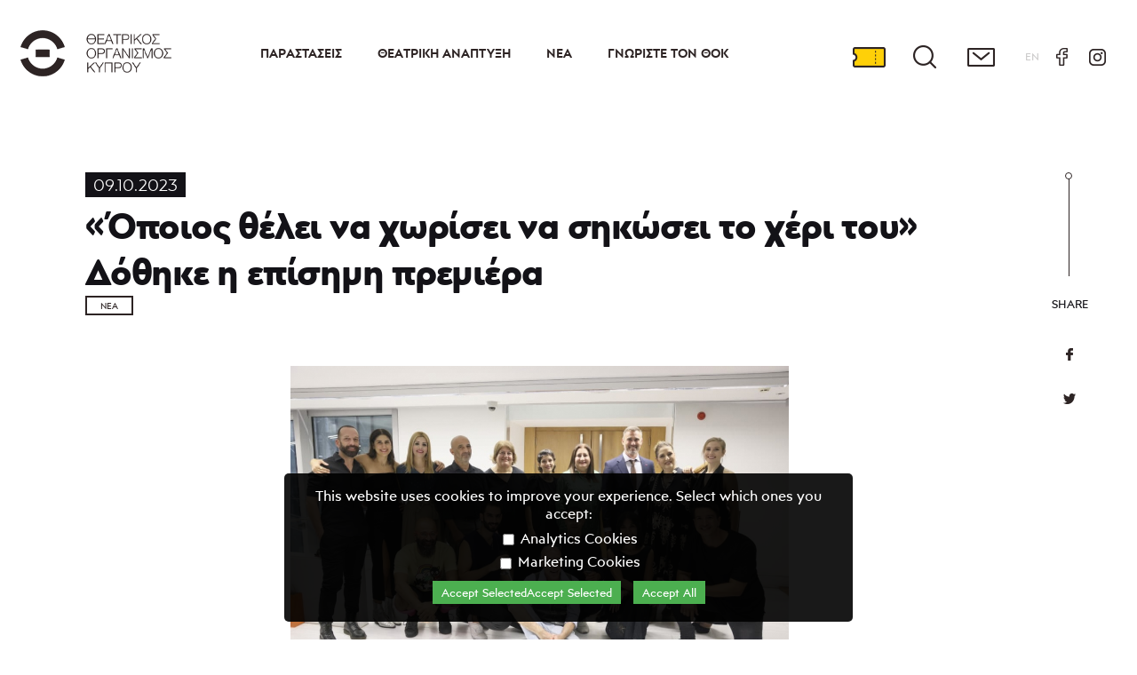

--- FILE ---
content_type: text/html; charset=UTF-8
request_url: https://thoc.gravitycontrol.gr/el/news/?nid=38147
body_size: 52171
content:
<!DOCTYPE html>
<!--['if' IEMobile 7]><html class="no-js iem7"><!['endif']-->
<!--['if' (gt IEMobile 7)|!(IEMobile)]><!--><html class="no-js" lang="en"><!--<!['endif']-->
<!--['if' lt IE 7]><html class="no-js lt-ie9 lt-ie8 lt-ie7" lang="en"> <!['endif']-->
<!--['if' (IE 7)&!(IEMobile)]><html class="no-js lt-ie9 lt-ie8" lang="en"><!['endif']-->
<!--['if' (IE 8)&!(IEMobile)]><html class="no-js lt-ie9" lang="en"><!['endif']-->
<!--['if' gt IE 8]><!--> <html class="no-js" lang="en"><!--<!['endif']-->
<head>

<link rel="preconnect" href="https://fonts.gstatic.com">
<link href="https://fonts.googleapis.com/css2?family=Manrope:wght@200;300;400;500;600;700;800&display=swap" rel="stylesheet">
<link rel="shortcut icon" href="/favicon-16x16.png">
<meta charset="utf-8">
<meta http-equiv="X-UA-Compatible" content="IE=edge,chrome=1">
<title>«Όποιος θέλει να χωρίσει να σηκώσει το χέρι του» Δόθηκε η επίσημη πρεμιέρα - Θεατρικός Οργανισμός Κύπρου</title>
<meta http-equiv="cleartype" content="on">
<meta name="HandheldFriendly" content="True">

<meta name="MobileOptimized" content="320">
<meta name="description" content="">
<meta property="fb:app_id" content="">
<meta property="og:title" content="«Όποιος θέλει να χωρίσει να σηκώσει το χέρι του» Δόθηκε η επίσημη πρεμιέρα">
<meta property="og:description" content="">
	<link rel="canonical" href="https://thoc.gravitycontrol.gr/el/news/?nid=38147">
	<meta property="og:url" content="https://thoc.gravitycontrol.gr/el/news/?nid=38147">
<meta property='og:image' content='/pictures/b/b_40290_anamnistiki_fotocrafia©antonis_antonioi_2430_(medium).jpg'><meta property='og:image' content='https:/pictures/b/b_40293_anticoni_papafilippoi_ciorcos_kapoitzidis_iro_athiainiti©antonis_antonioi_2412_(medium).jpg'><meta property='og:image' content='https:/pictures/b/b_40292_maria_panaciotoi_makis_kerainos_anticoni_papafilippoi©antonis_antonioi_2382_(medium).jpg'><meta property='og:image' content='https:/pictures/b/b_40298_hristina_milona_parparinoi_ciorcos_kapoitzidis_elena_mecalemoi_triantafillidi_florentia_sabba©antonis_antonioi_2398_(medium).jpg'><meta property='og:image' content='https:/pictures/b/b_40294_ciannis_paraskeiopoilos_ciorcos_kapoitzidis_sabbas_kiriakidis©antonis_antonioi_2405_(medium).jpg'><meta property='og:image' content='https:/pictures/b/b_40297_ntina_pecka_ciorcos_kapoitzidis_dimitris_dimitrioi©antonis_antonioi_2442_(medium).jpg'><meta property='og:image' content='https:/pictures/b/b_40291_aimilia_kenebezoi_dimitris_dimitrioi_eirini_piki©antonis_antonioi_2468_(medium).jpg'><meta property='og:image' content='https:/pictures/b/b_40296_marina_sabba_hristos_hristofias©antonis_antonioi_2323_(medium).jpg'><meta property='og:image' content='https:/pictures/b/b_40299_ipoklisi©antonis_antonioi_2333_(medium).jpg'><meta property='og:image' content='https:/pictures/b/b_40295_ipoklisi©antonis_antonioi_2368_(medium).jpg'><meta name="viewport" content="width=device-width,initial-scale=1.0,minimum-scale=1.0">
	<link rel="stylesheet" href="/css/newmain.css?rand=958741" media="aural,braille,handheld,projection,screen,tty,tv" type="text/css">
	<!-- <link rel="stylesheet" href="/engine/main_min_99730.css" media="print,aural,braille,handheld,projection,screen,tty,tv" type="text/css"> -->
		<script src="https://cdnjs.cloudflare.com/ajax/libs/modernizr/2.8.3/modernizr.min.js" integrity="sha512-3n19xznO0ubPpSwYCRRBgHh63DrV+bdZfHK52b1esvId4GsfwStQNPJFjeQos2h3JwCmZl0/LgLxSKMAI55hgw==" crossorigin="anonymous"></script>
	<script src="https://cdnjs.cloudflare.com/ajax/libs/jquery/3.6.0/jquery.min.js" integrity="sha512-894YE6QWD5I59HgZOGReFYm4dnWc1Qt5NtvYSaNcOP+u1T9qYdvdihz0PPSiiqn/+/3e7Jo4EaG7TubfWGUrMQ==" crossorigin="anonymous"></script>
	<script src="/js/slick.min.js"></script>
	<script src="https://cdnjs.cloudflare.com/ajax/libs/moment.js/2.29.1/moment.min.js" integrity="sha512-qTXRIMyZIFb8iQcfjXWCO8+M5Tbc38Qi5WzdPOYZHIlZpzBHG3L3by84BBBOiRGiEb7KKtAOAs5qYdUiZiQNNQ==" crossorigin="anonymous"></script>
	<script src="https://cdnjs.cloudflare.com/ajax/libs/moment.js/2.29.1/moment-with-locales.min.js" integrity="sha512-LGXaggshOkD/at6PFNcp2V2unf9LzFq6LE+sChH7ceMTDP0g2kn6Vxwgg7wkPP7AAtX+lmPqPdxB47A0Nz0cMQ==" crossorigin="anonymous"></script>
<!--
	<script type="text/javascript" src="https://cdnjs.cloudflare.com/ajax/libs/moment.js/2.24.0/moment.min.js"></script>
	<script type="text/javascript" src="https://cdnjs.cloudflare.com/ajax/libs/moment-timezone/0.5.28/moment-timezone-with-data-2012-2022.min.js"></script>
-->

<!-- 	<script type='text/javascript' src="/js/modernizr-2.5.3-min.js"></script>
	<script type='text/javascript' src="/js/jquery-1.11.3.min.js"></script>
	<script type="text/javascript" src="/js/slick/slick.min.js"></script> -->
	<script type='text/javascript' src="/engine/jajaxclient_min_99730.js"></script>
	<script>var nowDomain='thoc.gravitycontrol.gr';var eventTypesDir={0:'',2:'events',3:'other'};var recaptchakey='';var nowDateTime=new Date();var nowDate=new Date(2026,01,29,0,0,0);
var gdpr=1;
var path='/';
var lang='el';

var calYear=parseInt(2026);
var calMonth=parseInt(0);
var calDay=parseInt(29);
var eventssel='';
var relatedAricles={"articles":[{"articleid":4727,"articletype":4}],"4":{"4727":{"id":4727,"safename":"ifyouwantobreakupraiseyourhand","date":"\u0391\u03c0\u03cc 6.10.2023 \u03ad\u03c9\u03c2 30.12.2023","title":"\u039f\u03a0\u039f\u0399\u039f\u03a3 \u0398\u0395\u039b\u0395\u0399 \u039d\u0391 \u03a7\u03a9\u03a1\u0399\u03a3\u0395\u0399 \u039d\u0391 \u03a3\u0397\u039a\u03a9\u03a3\u0395\u0399 \u03a4\u039f \u03a7\u0395\u03a1\u0399 \u03a4\u039f\u03a5","subtitle":"","writer_of":"\u0393\u03b9\u03ce\u03c1\u03b3\u03bf\u03c5 \u039a\u03b1\u03c0\u03bf\u03c5\u03c4\u03b6\u03af\u03b4\u03b7","hallid":"37","sceneid":"14","teamid":"19","url":"\/el\/events\/ifyouwantobreakupraiseyourhand"}}};
			$(function(){
				$(".mediagallery").slick({
					lazyLoad: "ondemand",
					dots: false,
					infinite: false,
					speed: 300,
					arrows: true,
					slidesToShow: 4,
					slidesToScroll: 1,
					responsive: [
						{
						  breakpoint: 1000,
						  settings: {
						    slidesToShow: 3
							}
						}
						,{
						  breakpoint: 690,
						  settings: {
						    slidesToShow: 2
							}
						}
					]
				});
			});
			$(function(){
				$(".newslist").slick({
					dots: true,
					infinite: false,
					speed: 300,
					slidesToShow: 3,
					slidesToScroll: 1,
					appendDots: $(".slide-r-dots"),
			      	prevArrow: $(".slide-r-prev"),
			      	nextArrow: $(".slide-r-next"),
					responsive: [
						{
						  breakpoint: 1200,
						  settings: {
						    slidesToShow: 2
							}
						}
						,{
						  breakpoint: 750,
						  settings: {
						    slidesToShow: 1
							}
						}
					]
				});
			});var home=0;</script>
	<!-- <script type='text/javascript' src='/engine/main_min_99730.js'></script> -->
	<script type='text/javascript' src='/js/main.js?rand=384811'></script>
	

<script type='text/javascript' src='/engine/v99730.js'></script></head>
<body lang='el' class='   el  '>
<input type='checkbox' name='mobilemenu' value='1' id='mobilemenu' class='mobilemenu'>
<div class='headerwrap' id='headerwrap'>
	<div class='header'>
		<h1 class='logo'>
			<a href='/'>
				<img src='/images/header_logo_desk_el.png' alt='Cyprus Theatre Organisation' title='Cyprus Theatre Organisation'>
			</a>
		</h1>
		<div class='menu'>
			<ul class='mainmenu'>
				<li data-id='2' class='option licc6 hassub main  '><a href='https://www.thoc.org.cy/el/events/now' class='mainlink '>Παραστάσεις</a><input type='checkbox' class='submenu' id='ml2'><label for='ml2'></label><ul><li class='  '><a href='/el/events/now' class=' '>Ρεπερτόριο 2025-2026</a></li><li class='  '><a href='/el/events/guests' class=' '>Φιλοξενίες Παραστάσεων</a></li><li class='hassub  '><a href='/el/events/parallelevents' class=' '>Παράλληλες Δράσεις</a><input type='checkbox' class='submenu' id='ml-2501'><label for='ml-2501'></label><ul><li class='hassub  '><a href='/el/events/parallelevents/youthdesertisland' class=' '>Νέ@ σε έρημο νησί | Δράσεις 2023-2024</a><input type='checkbox' class='submenu' id='ml-2512'><label for='ml-2512'></label><ul><li class='  '><a href='/el/events/parallelevents/youthdesertisland/workshops' class=' '>Εργαστήρια</a></li><li class='  '><a href='/el/events/parallelevents/youthdesertisland/Filmscreenings' class=' '>Κινηματογραφικές προβολές</a></li><li class='  '><a href='/el/events/parallelevents/youthdesertisland/talksaudience' class=' '>Συζητήσεις με το κοινό</a></li></ul></li><li class='hassub  '><a href='/el/events/parallelevents/desertisland' class=' '>Νέ@ σε έρημο νησί | Δράσεις 2022-2023 </a><input type='checkbox' class='submenu' id='ml-2504'><label for='ml-2504'></label><ul><li class='  '><a href='/el/events/parallelevents/desertisland/workshopsforteens' class=' '>Εργαστήρια για εφήβους</a></li><li class='  '><a href='/el/events/parallelevents/desertisland/filmscreenings' class=' '>Κινηματογραφικές προβολές</a></li><li class='  '><a href='/el/events/parallelevents/desertisland/2507' class=' '>Φιλοξενίες</a></li></ul></li><li class='  '><a href='/el/events/parallelevents/aposkeves' class=' '>«Αποσκευές»</a></li></ul></li><li class='hassub  thisweek'><a href='/el/events/thisweek' class=' '>Εισιτήρια</a><input type='checkbox' class='submenu' id='ml-17'><label for='ml-17'></label><ul><li class='  '><a href='/el/events/thisweek/36' class=' '>Πρακτικές Πληροφορίες</a></li><li class='  '><a href='/el/events/thisweek/subscriptions' class=' '>Συνδρομές</a></li></ul></li><li class='  '><a href='/el/events/archive' class=' '>Aρχείο Παραστάσεων</a></li><li class='hassub  '><a href='/el/events/eventsarchive' class=' '>Αρχείο Παράλληλων Δράσεων</a><input type='checkbox' class='submenu' id='ml-14'><label for='ml-14'></label><ul><li class='hassub  '><a href='/el/events/eventsarchive/desertisland' class=' '>Νέ@ σε έρημο νησί | Δράσεις 2021-2022</a><input type='checkbox' class='submenu' id='ml-2475'><label for='ml-2475'></label><ul><li class='  '><a href='/el/events/eventsarchive/desertisland/2477' class=' '>Εργαστήρια για Εφήβους</a></li><li class='  '><a href='/el/events/eventsarchive/desertisland/lonelyislandguests' class=' '>Φιλοξενίες</a></li><li class='  '><a href='/el/events/eventsarchive/desertisland/2478' class=' '>Κινηματογραφικές προβολές</a></li><li class='  '><a href='/el/events/eventsarchive/desertisland/2480' class=' '>Συζητήσεις με το κοινό</a></li></ul></li><li class='  '><a href='/el/events/eventsarchive/youthdesertisland' class=' '>Νέος σε έρημο νησί | Δράσεις 2020-2021</a></li><li class='  '><a href='/el/events/eventsarchive/youthdesertisland1' class=' '>Νέος σε έρημο νησί | Δράσεις 2019-2020</a></li></ul></li><li class='  '><a href='/el/events/thoc_talk' class=' '>ΘΟΚ Talk</a></li><li class='hassub  '><a href='/el/events/Podcast' class=' '>Podcast</a><input type='checkbox' class='submenu' id='ml-2518'><label for='ml-2518'></label><ul><li class='  '><a href='/el/events/Podcast/odyssey' class=' '>«Οδύσσεια» του Ομήρου</a></li><li class='  '><a href='/el/events/Podcast/Iliad' class=' '>«Ιλιάδα» του Ομήρου</a></li></ul></li><li class='  '><a href='/el/events/epublications' class=' '>Ψηφιακές Εκδόσεις ΘΟΚ | παραγωγές, δράσεις και εκδηλώσεις </a></li></ul></li><li data-id='3' class='option licc7 hassub main  '><a href='/el/theatredevelopment' class='mainlink '>Θεατρική Ανάπτυξη</a><input type='checkbox' class='submenu' id='ml3'><label for='ml3'></label><ul><li class='hassub  '><a href='/el/theatredevelopment/internationalpartnerships' class=' '>Διεθνείς συνεργασίες</a><input type='checkbox' class='submenu' id='ml-29'><label for='ml-29'></label><ul><li class='hassub  '><a href='/el/theatredevelopment/internationalpartnerships/pq' class=' '>Prague Quadrennial </a><input type='checkbox' class='submenu' id='ml-2464'><label for='ml-2464'></label><ul><li class='  '><a href='/el/theatredevelopment/internationalpartnerships/pq/pq23' class=' '>PQ23</a></li></ul></li><li class='  '><a href='/el/theatredevelopment/internationalpartnerships/etc' class=' '>ETC</a></li><li class='hassub  '><a href='/el/theatredevelopment/internationalpartnerships/theatre_in_Palm' class=' '>Theatre in Palm</a><input type='checkbox' class='submenu' id='ml-2510'><label for='ml-2510'></label><ul><li class='  '><a href='/el/theatredevelopment/internationalpartnerships/theatre_in_Palm/Roots_Routes' class=' '>Roots & Routes - A Mosaic of Rising Artists</a></li></ul></li></ul></li><li class='hassub  '><a href='/el/theatredevelopment/theatreeducation' class=' '>Θέατρο και Εκπαίδευση</a><input type='checkbox' class='submenu' id='ml-25'><label for='ml-25'></label><ul><li class='hassub  '><a href='/el/theatredevelopment/theatreeducation/schooltheatre' class=' '>Θέατρο στα σχολεία</a><input type='checkbox' class='submenu' id='ml-2454'><label for='ml-2454'></label><ul><li class='  '><a href='/el/theatredevelopment/theatreeducation/schooltheatre/36theatregames' class=' '>36οι Παγκύπριοι Σχολικοί Αγώνες Θεάτρου</a></li><li class='  '><a href='/el/theatredevelopment/theatreeducation/schooltheatre/35theatregames' class=' '>35οι Παγκύπριοι Σχολικοί Αγώνες Θεάτρου</a></li><li class='  '><a href='/el/theatredevelopment/theatreeducation/schooltheatre/34theatregames' class=' '>34οι Παγκύπριοι Σχολικοί Αγώνες Θεάτρου</a></li><li class='  '><a href='/el/theatredevelopment/theatreeducation/schooltheatre/33theatregames' class=' '>33οι Παγκύπριοι Σχολικοί Αγώνες Θεάτρου</a></li></ul></li></ul></li><li class='  '><a href='/el/theatredevelopment/educationalprograms' class=' '>Εκπαιδευτικά προγράμματα</a></li><li class='hassub  '><a href='/el/theatredevelopment/amateurtheatre' class=' '>Ερασιτεχνικό θέατρο</a><input type='checkbox' class='submenu' id='ml-27'><label for='ml-27'></label><ul><li class='  '><a href='/el/theatredevelopment/amateurtheatre/38pancyprianfestival' class=' '>38ο Παγκύπριο Φεστιβάλ Ερασιτεχνικού Θεάτρου</a></li><li class='  '><a href='/el/theatredevelopment/amateurtheatre/37pancyprianfestival' class=' '>37ο Παγκύπριο Φεστιβάλ Ερασιτεχνικού Θεάτρου</a></li><li class='  '><a href='/el/theatredevelopment/amateurtheatre/36pancyprianfestival' class=' '>36ο Παγκύπριο Φεστιβάλ Ερασιτεχνικού Θεάτρου</a></li><li class='  '><a href='/el/theatredevelopment/amateurtheatre/35pancyprianfestival' class=' '>35ο Παγκύπριο Φεστιβάλ Ερασιτεχνικού Θεάτρου</a></li><li class='  '><a href='/el/theatredevelopment/amateurtheatre/34pancyprianfestival' class=' '>34ο Παγκύπριο Φεστιβάλ Ερασιτεχνικού Θεάτρου</a></li><li class='  '><a href='/el/theatredevelopment/amateurtheatre/32pancyprianfestival' class=' '>32ο Παγκύπριο Φεστιβάλ Ερασιτεχνικού Θεάτρου</a></li><li class='  '><a href='/el/theatredevelopment/amateurtheatre/31pancyprianfestival' class=' '>31ο Παγκύπριο Φεστιβάλ Ερασιτεχνικού Θεάτρου</a></li></ul></li><li class='hassub  '><a href='/el/theatredevelopment/playwriting' class=' '>Θεατρική γραφή</a><input type='checkbox' class='submenu' id='ml-28'><label for='ml-28'></label><ul><li class='  '><a href='/el/theatredevelopment/playwriting/programmePLAY_PLAYON' class=' '>Πρόγραμμα PLAY, PLAY ON!</a></li><li class='  '><a href='/el/theatredevelopment/playwriting/PLAY#5_PLAYagain' class=' '>PLAY#5 - PLAY again!</a></li><li class='hassub  '><a href='/el/theatredevelopment/playwriting/2527' class=' '>[Δεν είναι μόνο] Λόγια στο χαρτί</a><input type='checkbox' class='submenu' id='ml-2527'><label for='ml-2527'></label><ul><li class='  '><a href='/el/theatredevelopment/playwriting/2527/2537' class=' '>Αντώνης Αντωνίου</a></li><li class='  '><a href='/el/theatredevelopment/playwriting/2527/2538' class=' '>Ελένη Αριστείδου</a></li><li class='  '><a href='/el/theatredevelopment/playwriting/2527/2539' class=' '>Γεωργία Βλαδιμήρου</a></li><li class='  '><a href='/el/theatredevelopment/playwriting/2527/2540' class=' '>Μιχάλης Γεωργίου</a></li><li class='  '><a href='/el/theatredevelopment/playwriting/2527/2541' class=' '>Μαρία Δίπλαρου</a></li><li class='  '><a href='/el/theatredevelopment/playwriting/2527/2542' class=' '>Λοΐζος Ιωάννου</a></li><li class='  '><a href='/el/theatredevelopment/playwriting/2527/2543' class=' '>Ευαγγελία Κ. Κυπριανού</a></li><li class='  '><a href='/el/theatredevelopment/playwriting/2527/2544' class=' '>Γεωργία Μανούχου</a></li><li class='  '><a href='/el/theatredevelopment/playwriting/2527/2545' class=' '>Μαρία Μεσαρίτη</a></li><li class='  '><a href='/el/theatredevelopment/playwriting/2527/2546' class=' '>Ειρήνη Πολυδώρου</a></li><li class='  '><a href='/el/theatredevelopment/playwriting/2527/2547' class=' '>Πασχάλης Ρετζέπης</a></li><li class='  '><a href='/el/theatredevelopment/playwriting/2527/2548' class=' '>Βαλεντίνα Φαίδωνος</a></li></ul></li></ul></li><li class='hassub  '><a href='/el/theatredevelopment/theatreretreat' class=' '>Θεατρικό Καταφύγιο</a><input type='checkbox' class='submenu' id='ml-31'><label for='ml-31'></label><ul><li class='hassub  '><a href='/el/theatredevelopment/theatreretreat/workshops' class=' '>Εργαστήρια της Τετάρτης</a><input type='checkbox' class='submenu' id='ml-2468'><label for='ml-2468'></label><ul><li class='  '><a href='/el/theatredevelopment/theatreretreat/workshops/oct_nov2022' class=' '>Οκτώβριος-Νοέμβριος 2022</a></li><li class='  '><a href='/el/theatredevelopment/theatreretreat/workshops/mar_apr2022' class=' '>Μάρτιος-Απρίλιος 2022</a></li></ul></li></ul></li><li class='  '><a href='/el/theatredevelopment/theatremuseum' class=' '>Θεατρικό Μουσείο Κύπρου</a></li><li class='hassub  '><a href='/el/theatredevelopment/subsidisation' class=' '>Επιχορηγήσεις - ΘΥΜΕΛΗ</a><input type='checkbox' class='submenu' id='ml-24'><label for='ml-24'></label><ul><li class='  '><a href='/el/theatredevelopment/subsidisation/newsachive' class=' '>Αρχείο Νέων</a></li><li class='  '><a href='/el/theatredevelopment/subsidisation/thymeli2022' class=' '>ΘΥΜΕΛΗ 2022</a></li><li class='  '><a href='/el/theatredevelopment/subsidisation/thymeli2021' class=' '>ΘΥΜΕΛΗ 2021</a></li><li class='  '><a href='/el/theatredevelopment/subsidisation/thymeli2020' class=' '>ΘΥΜΕΛΗ 2020</a></li><li class='  '><a href='/el/theatredevelopment/subsidisation/thymeli2019' class=' '>ΘΥΜΕΛΗ 2019</a></li><li class='  '><a href='/el/theatredevelopment/subsidisation/thymeli2018' class=' '>ΘΥΜΕΛΗ 2018</a></li><li class='  '><a href='/el/theatredevelopment/subsidisation/thymeli2017' class=' '>ΘΥΜΕΛΗ 2017</a></li><li class='  '><a href='/el/theatredevelopment/subsidisation/thymeli2016' class=' '>ΘΥΜΕΛΗ 2016</a></li><li class='  '><a href='/el/theatredevelopment/subsidisation/2451' class=' '>Επιτροπή Αξιολόγησης Παραστάσεων ΘΥΜΕΛΗ</a></li></ul></li><li class='  '><a href='/el/theatredevelopment/news' class=' '>Νέα</a></li></ul></li><li data-id='4' class='option licc8 nosub selected '><a href='/el/news' class='mainlink '>Νέα</a></li><li data-id='1' class='option licc9 hassub main  '><a href='/el/about' class='mainlink '>Γνωρίστε τον ΘΟΚ</a><input type='checkbox' class='submenu' id='ml1'><label for='ml1'></label><ul><li class='hassub  '><a href='/el/about/history' class=' '>Ιστορία</a><input type='checkbox' class='submenu' id='ml-5'><label for='ml-5'></label><ul><li class='  '><a href='/el/about/history/archive' class=' '>Θεατρικό Αρχείο</a></li><li class='  '><a href='/el/about/history/50yearsthoc' class=' '>50 χρόνια ΘΟΚ </a></li></ul></li><li class='  '><a href='/el/about/management' class=' '>Διοίκηση</a></li><li class='hassub  '><a href='/el/about/policy' class=' '>Πολιτική</a><input type='checkbox' class='submenu' id='ml-6'><label for='ml-6'></label><ul><li class='  '><a href='/el/about/policy/strategic_planning' class=' '>Στρατηγικός Σχεδιασμός </a></li></ul></li><li class='  '><a href='/el/about/staff' class=' '>Τμήματα</a></li><li class='hassub  '><a href='/el/about/venues' class=' '>Χώροι</a><input type='checkbox' class='submenu' id='ml-10'><label for='ml-10'></label><ul><li class='  '><a href='/el/about/venues/thoc' class=' '>Κτίριο ΘΟΚ</a></li><li class='  '><a href='/el/about/venues/theatroapothikes' class=' '>Θέατρο Αποθήκες ΘΟΚ</a></li><li class='  '><a href='/el/about/venues/makariosIIIamphitheatre' class=' '>Αμφιθέατρο Μακάριος Γ΄, Σχολής Τυφλών</a></li></ul></li><li class='  '><a href='/el/about/sponsors' class=' '>Χορηγοί</a></li><li class='hassub  '><a href='/el/about/cooperation' class=' '>Συνεργασία με τον ΘΟΚ</a><input type='checkbox' class='submenu' id='ml-2436'><label for='ml-2436'></label><ul><li class='  '><a href='/el/about/cooperation/submissionplays' class=' '>Υποβολή προτάσεων ρεπερτορίου</a></li><li class='  '><a href='/el/about/cooperation/auditions' class=' '>Ακροάσεις</a></li><li class='  '><a href='/el/about/cooperation/applications' class=' '>Προκηρύξεις</a></li><li class='  '><a href='/el/about/cooperation/internships' class=' '>Πρακτική άσκηση</a></li><li class='  '><a href='/el/about/cooperation/cooperations' class=' '>Άλλες συνεργασίες</a></li></ul></li><li class='  '><a href='/el/about/documents' class=' '>Χρήσιμα Έγγραφα</a></li><li class='  '><a href='/el/about/theatreawards' class=' '>Βραβεία Θεάτρου ΘΟΚ</a></li><li class='  '><a href='/el/about/maska' class=' '>Περιοδική Έκδοση «Μάσκα»</a></li><li class='  '><a href='/el/about/contact' class=' '>Επικοινωνία</a></li></ul></li>							</ul>
		</div>
		<div class='headeroptionswrap'>
			<ul class='headeroptions'>
							<!--<li class='calendar'><a title='Calendar' href='/'>Calendar</a></li>-->
				<li class='tickets'><a title='Tickets' href='https://tickets.thoc.org.cy'>Tickets</a></li>
				<li class='search'><a title='Search' href='/el/search/'>Search</a></li>
				<li class='contact'><a title='Contact' href='/el/about/contact'>Contact</a></li>
				<li class='language'><a href='/en/news/?nid=38147'>EN<span>GLISH</span></a></li>
				<li class='facebook'><a title='Facebook' href='https://www.facebook.com/ThocOfficial'>Facebook</a></li>
				<li class='instagram'><a title='Instagram' href='https://www.instagram.com/th.o.c/?hl=en'>Instagram</a></li>
			</ul>
		</div>
		<label class='labelmenulink' id='mobilemenu' for='mobilemenu'><span></span><span></span><span></span></label>
	</div>
</div>
		<div class='mainwrapper'>
			<div class='wrapperIn mainpage  '>
				
			<div class='articlewrap'>
				<article>
					<header>
						<div class='articleheader
								

								'>
								<!---->
								<div>
									<h3 class='news_date'>09.10.2023</h3>
									<h1>«Όποιος θέλει να χωρίσει να σηκώσει το χέρι του» Δόθηκε η επίσημη πρεμιέρα</h1>
									
								<a href='/el/news' class='tag '>Νέα</a>
								</div>
								<ul class='social'>
									<h3>SHARE</h3>
									<li class='facebook'><a href='https://www.facebook.com/sharer.php?u=https%3A%2F%2Fthoc.gravitycontrol.gr%2Fel%2Fnews%2F%3Fnid%3D38147&title=«Όποιος θέλει να χωρίσει να σηκώσει το χέρι του» Δόθηκε η επίσημη πρεμιέρα - ' target='_blank'>Share on facebook</a></li>
									<li class='twitter'><a href='https://twitter.com/share?text=«Όποιος θέλει να χωρίσει να σηκώσει το χέρι του» Δόθηκε η επίσημη πρεμιέρα - &url=https%3A%2F%2Fthoc.gravitycontrol.gr%2Fel%2Fnews%2F%3Fnid%3D38147' target='_blank'>Twitter</a></li>
									<!--<li class='messenger'><a href='http://www.facebook.com/dialog/send?app_id=123456789&amp;link=https%3A%2F%2Fthoc.gravitycontrol.gr%2Fel%2Fnews%2F%3Fnid%3D38147&amp;redirect_uri=https://thoc.org.cy/' target='_blank'>Send In Messenger</a></li>-->
									
								</ul>
								<!---->

						</div>
					</header>
					<div class='anarticle'>
						<section>
							
								<div class='maintext haspic
										hasmediagallery'>
									<div class='text'>
										<div class='mainpic'><a href='/pictures/original/b_40290_or_anamnistiki_fotocrafia©antonis_antonioi_2430_(medium).jpg' data-fancybox="p1" rel="p1"><img src='/pictures/b/b_40290_anamnistiki_fotocrafia©antonis_antonioi_2430_(medium).jpg' title=''></a></div>
										<p style="margin-left:0cm; margin-right:0cm; text-align:justify">&nbsp;</p>

<p style="margin-left:0cm; margin-right:0cm">Με μεγάλη επιτυχία πραγματοποιήθηκε, το Σάββατο 7 Οκτωβρίου 2023, η επίσημη πρεμιέρα της πολυαναμενόμενης παραγωγής της Νέας Σκηνής του ΘΟΚ <strong><em>Όποιος θέλει να χωρίσει να σηκώσει το χέρι του</em></strong> στην παρουσία του συγγραφέα Γιώργου Καπουτζίδη.</p>

<p style="margin-left:0cm; margin-right:0cm">Την παράσταση τίμησαν με την παρουσία τους και το παρατεταμένο χειροκρότημα εκλεκτοί καλεσμένοι, μεταξύ των οποίων: ο Υπουργός Οικονομικών Μάκης Κεραυνός, οι Βουλευτές Δημήτρης Δημητρίου και Χρίστος Χριστόφιας, η Υφυπουργός παρά τω Προέδρω Ειρήνη Πική, η Επίτροπος Περιβάλλοντος Μαρία Παναγιώτου, η Πρόεδρος του Δ.Σ. του ΘΟΚ Αντιγόνη Παπαφιλίππου, η Αντιπρόεδρος του Δ.Σ. του ΘΟΚ Φλωρεντία Σάββα και τα Μέλη Χριστίνα Μυλωνά Παρπαρίνου, Έλενα Μεγαλέμου Τριανταφυλλίδη και ο Καλλιτεχνικός Διευθυντής του ΘΟΚ Σάββας Κυριακίδης.</p>

<h3 style="margin-left:0cm; margin-right:0cm; text-align:justify">Για το έργο</h3>

<p style="margin-left:0cm; margin-right:0cm">Σε ένα διαμέρισμα κάπου στην Αθήνα, μια παρέα τριαντάρηδων ξεδιπλώνει το κουβάρι των μεταξύ τους σχέσεων. Μία απιστία και η επικείμενη διάλυση ενός γάμου &ndash;αλλά και η αναβολή ενός άλλου&ndash; γίνονται η αφορμή για να εκδηλωθούν για πρώτη φορά συναισθήματα και να βγουν στην επιφάνεια προβλήματα, φόβοι και αγωνίες. Η κατάσταση εκτροχιάζεται. Επιθυμίες ανομολόγητες αποκαλύπτονται και αλήθειες έρχονται στο φως.</p>

<p style="margin-left:0cm; margin-right:0cm">Το <em>Όποιος θέλει να χωρίσει να σηκώσει το χέρι του </em>είναι μια κωμωδία που σκιαγραφεί αριστοτεχνικά το σύγχρονο παρόν μας μέσα από αυθεντικές, καθημερινές στιγμές, με πρωταγωνιστές νέους ανθρώπους που πασχίζουν να βρουν τα πατήματά τους σε έναν κόσμο ρευστό, γεμάτο διαψεύσεις και ματαιώσεις. Ένα έργο που μιλάει για την αγάπη που πλημμυρίζει μόλις σπάσουν οι οθόνες των κινητών. Προικισμένο με άφθονο χιούμορ αλλά και ευθύτητα, τόλμη και ρεαλισμό, το έργο θίγει ζητήματα όπως η δέσμευση, η σεξουαλικότητα, η μοναξιά, η πίστη και η ελευθερία της επιλογής.</p>

<p style="margin-left:0cm; margin-right:0cm">Ο Γιάννης Παρασκευόπουλος υπηρετεί τον αφοπλιστικά άμεσο λόγο του συγγραφέα, αναδεικνύοντας τη διεισδυτική κοινωνική του ματιά. Μαζί του συμπράττει μια δυναμική ομάδα ηθοποιών, που φωτίζουν όλες τις διαστάσεις των απολαυστικών χαρακτήρων.</p>

<h3>Ταυτότητα παράστασης</h3>

<p style="margin-left:0cm; margin-right:0cm">Σκηνοθεσία: <strong>Γιάννης Παρασκευόπουλος</strong><br />
Σκηνικά-Κοστούμια: <strong>Λύδια Μανδρίδου</strong><br />
Μουσική: <strong>Μάνος Μυλωνάκης</strong><br />
Επιμέλεια κίνησης: <strong>Παναγιώτης Τοφή</strong><br />
Σχεδιασμός φωτισμών:<strong> Γεώργιος Κουκουμάς</strong><br />
Βοηθός σκηνοθέτης: <strong>Χριστόδουλος Ανδρέου</strong></p>

<p style="margin-left:0cm; margin-right:0cm">Παίζουν (με αλφαβητική σειρά): <strong>Ανδρέας Βούλγαρης, Έλενα Ευσταθίου, Παναγιώτης Λάρκου, Άννα Μάγκου, Μαρίνα Μανδρή, Πολυξένη Σάββα, Νίκος Σαμουρίδης, Άγγελος Χατζημιχαήλ</strong></p>

<p style="margin-left:0cm; margin-right:0cm; text-align:justify"><em>Συστήνεται για θεατές άνω των 15 ετών. </em></p>

										
									</div>

								</div>
							<div class='extraswrap'><div class='extra clearfix sponsorswrap'><h3><span>Χορηγοί Επικοινωνίας</span></h3><div class='sponsors'><a href='http://cybc.com.cy/' target='_blank' class='sponsor' title='ΡΙΚ'
							><img alt='ΡΙΚ' src='/pictures/original/b_38310_or_general_logo_rik_(small).png'></a><a href='https://www.ant1.com.cy/' target='_blank' class='sponsor' title='ΑΝΤ1'
							><img alt='ΑΝΤ1' src='/pictures/original/b_38520_or_ant1_(small).jpg'></a><a href='https://politis.com.cy/' target='_blank' class='sponsor' title='ΠΟΛΙΤΗΣ'
							><img alt='ΠΟΛΙΤΗΣ' src='/pictures/original/b_38527_or_poliths.jpg'></a><a href='https://avant-garde.com.cy/' target='_blank' class='sponsor' title='avant garde'
							><img alt='avant garde' src='/pictures/original/b_38528_or_avant_garde_(small).jpg'></a><span title='NICHE'><img alt='NICHE' src='/pictures/original/b_38532_or_niche_(small).gif'></span></div></div></div>


							<div class='clear'></div>
						</section>
					</div>
				</article>
			</div>
										</div>
			<div class='extra'><div class='mediagallery_wrap'><div class='mediagallery'><a href='/pictures/original/b_40293_or_anticoni_papafilippoi_ciorcos_kapoitzidis_iro_athiainiti©antonis_antonioi_2412_(medium).jpg' data-fancybox="p1" rel="p1" data-caption='<span class="title">Αντιγόνη Παπαφιλίππου, Γιώργος Καπουτζίδης, Ηρώ Αθηαινίτη</span>
										<span class="text">©Αντώνης Αντωνίου</span>'>
				<span>1/9</span>
					<picture><img src='/pictures/b/b_40293_anticoni_papafilippoi_ciorcos_kapoitzidis_iro_athiainiti©antonis_antonioi_2412_(medium).jpg'></picture></a><a href='/pictures/original/b_40292_or_maria_panaciotoi_makis_kerainos_anticoni_papafilippoi©antonis_antonioi_2382_(medium).jpg' data-fancybox="p1" rel="p1" data-caption='<span class="title">Μαρία Παναγιώτου, Μάκης Κεραυνός, Αντιγόνη Παπαφιλίππου</span>
										<span class="text">©Αντώνης Αντωνίου</span>'>
				<span>2/9</span>
					<picture><img src='/pictures/b/b_40292_maria_panaciotoi_makis_kerainos_anticoni_papafilippoi©antonis_antonioi_2382_(medium).jpg'></picture></a><a href='/pictures/original/b_40298_or_hristina_milona_parparinoi_ciorcos_kapoitzidis_elena_mecalemoi_triantafillidi_florentia_sabba©antonis_antonioi_2398_(medium).jpg' data-fancybox="p1" rel="p1" data-caption='<span class="title">Χριστίνα Μυλωνά Παρπαρίνου, Γιώργος Καπουτζίδης, Έλενα Μεγαλέμου Τριανταφυλλίδη, Φλωρεντία Σάββα</span>
										<span class="text">©Αντώνης Αντωνίου</span>'>
				<span>3/9</span>
					<picture><img src='/pictures/b/b_40298_hristina_milona_parparinoi_ciorcos_kapoitzidis_elena_mecalemoi_triantafillidi_florentia_sabba©antonis_antonioi_2398_(medium).jpg'></picture></a><a href='/pictures/original/b_40294_or_ciannis_paraskeiopoilos_ciorcos_kapoitzidis_sabbas_kiriakidis©antonis_antonioi_2405_(medium).jpg' data-fancybox="p1" rel="p1" data-caption='<span class="title">Γιάννης Παρασκευόπουλος, Γιώργος Καπουτζίδης, Σάββας Κυριακίδης</span>
										<span class="text">©Αντώνης Αντωνίου</span>'>
				<span>4/9</span>
					<picture><img src='/pictures/b/b_40294_ciannis_paraskeiopoilos_ciorcos_kapoitzidis_sabbas_kiriakidis©antonis_antonioi_2405_(medium).jpg'></picture></a><a href='/pictures/original/b_40297_or_ntina_pecka_ciorcos_kapoitzidis_dimitris_dimitrioi©antonis_antonioi_2442_(medium).jpg' data-fancybox="p1" rel="p1" data-caption='<span class="title">Ντίνα Πέγκα, Γιώργος Καπουτζίδης, Δημήτρης Δημητρίου</span>
										<span class="text">©Αντώνης Αντωνίου</span>'>
				<span>5/9</span>
					<picture><img src='/pictures/b/b_40297_ntina_pecka_ciorcos_kapoitzidis_dimitris_dimitrioi©antonis_antonioi_2442_(medium).jpg'></picture></a><a href='/pictures/original/b_40291_or_aimilia_kenebezoi_dimitris_dimitrioi_eirini_piki©antonis_antonioi_2468_(medium).jpg' data-fancybox="p1" rel="p1" data-caption='<span class="title">Αιμιλία Κενεβέζου, Δημήτρης Δημητρίου, Ειρήνη Πική</span>
										<span class="text">©Αντώνης Αντωνίου</span>'>
				<span>6/9</span>
					<picture><img src='/pictures/b/b_40291_aimilia_kenebezoi_dimitris_dimitrioi_eirini_piki©antonis_antonioi_2468_(medium).jpg'></picture></a><a href='/pictures/original/b_40296_or_marina_sabba_hristos_hristofias©antonis_antonioi_2323_(medium).jpg' data-fancybox="p1" rel="p1" data-caption='<span class="title">Μαρίνα Σάββα, Χρίστος Χριστόφιας</span>
										<span class="text">©Αντώνης Αντωνίου</span>'>
				<span>7/9</span>
					<picture><img src='/pictures/b/b_40296_marina_sabba_hristos_hristofias©antonis_antonioi_2323_(medium).jpg'></picture></a><a href='/pictures/original/b_40299_or_ipoklisi©antonis_antonioi_2333_(medium).jpg' data-fancybox="p1" rel="p1" data-caption='<span class="title">Υπόκλιση</span>
										<span class="text">©Αντώνης Αντωνίου</span>'>
				<span>8/9</span>
					<picture><img src='/pictures/b/b_40299_ipoklisi©antonis_antonioi_2333_(medium).jpg'></picture></a><a href='/pictures/original/b_40295_or_ipoklisi©antonis_antonioi_2368_(medium).jpg' data-fancybox="p1" rel="p1" data-caption='<span class="title">Υπόκλιση</span>
										<span class="text">©Αντώνης Αντωνίου</span>'>
				<span>9/9</span>
					<picture><img src='/pictures/b/b_40295_ipoklisi©antonis_antonioi_2368_(medium).jpg'></picture></a></div></div>
			<div class='extraswrap'><div class='extra clearfix related'><h3><span>ΔΙΑΒΑΣΤΕ ΣΧΕΤΙΚΑ</span></h3><ul>
							<li class='record event'>
								<a href='/el/events/ifyouwantobreakupraiseyourhand'>
									<header>
										<h2>ΟΠΟΙΟΣ ΘΕΛΕΙ ΝΑ ΧΩΡΙΣΕΙ ΝΑ ΣΗΚΩΣΕΙ ΤΟ ΧΕΡΙ ΤΟΥ <span class='of'>Γιώργου Καπουτζίδη</span></h2>
										
										<div class='date'>Από 6.10.2023 έως 30.12.2023</div>
										<h4 class='hall'>Θέατρο ΘΟΚ - Νέα Σκηνή</h4>
									</header>
									<div class='clear'></div>
								</a>
							</li>
						</ul></div></div></div>		</div>
	
<div class='wrapperIn footer_wrap'>
	<div class='footer1'>
		<a href='/' class='footer_logo'><img src='/images/footer_logo_desk_el.png' title='Θεατρικός Οργανισμός Κύπρου'></a>
		<div class='newsletter_wrap'>
		    <form action='#' method='get' id='newsletterreg'>
		    	<div class='input_holder'>
	            <h3><label for='newsletterfield'>NEWSLETTER</label></h3>
              <input type='email' class='email' id='newsletterfield' name='newsletter' placeholder='συμπληρώστε το email σας'  />
			        <div id='newsletterreg_alert' class='alert'></div>
          </div>
		    	<div class='submit_holder'>
	        	<div class='accept'><input class='accept' id='acceptgdpr' type='checkbox' name='accept' value='1'><label for='acceptgdpr'><a href='#privatedata' class='fancy'>Συμφωνώ με τους όρους</a></label></div>
	            <button type='submit' title='Register you email'>ΕΓΓΡΑΦΗ</button>
	        </div>
		    </form>
		</div>
    	<div class='inlinefancywrap'><div id='privatedata' class='forfancy'><h2>Όροι Χρήσης</h2><p>Ο Θεατρικός Οργανισμός Κύπρου διατηρεί λίστα με διευθύνσεις email φίλων του που επιθυμούν να λαμβάνουν τα ενημερωτικά μηνύματα του (newsletter).<br />
<br />
Η λίστα αυτή δεν χρησιμοποιείται με κανέναν άλλο τρόπο πέραν αυτής της αλληλογραφίας. Δεσμευόμαστε πως η λίστα αυτή δεν θα διαρρεύσει σκόπιμα (με αμοιβή ή χωρίς) προς τρίτους και πως δεν θα γίνει ποτέ κατάχρησή της.<br />
<br />
Η λίστα μας είναι αποθηκευμένη στην database του server μας, στον οποίο τηρούνται όλες οι προβλεπόμενες μέθοδοι ασφαλείας (firewall, antivirus, software updates κλπ). Στην λίστα αυτή δεν έχουν πρόβαση εργαζόμενοι του ΘΟΚ πέραν των απολύτως απαραίτητων διαχειριστών.<br />
<br />
Οποιoσδήποτε χρήστης εγγραφεί στη λίστα μας, μπορεί να διαγραφεί αυτοβούλως ακολουθώντας ειδικό σύνδεσμο που βρίσκεται σε κάθε newsletter ή απευθείας από τη διεύθυνση <a href="https://www.thoc.org.cy/el/unsubscribe" rel="nofollow" target='_blank'>https://www.thoc.org.cy/el/unsubscribe</a><br />
<br />
Το Εθνικό Θέατρο δεσμεύεται να τηρεί όλους τους νόμους περί προστασίας προσωπικών δεδομένων. Την πλήρη Δήλωση προστασίας Προσωπικών Δεδομένων μπορείτε να τη διαβάσετε εδώ: <a href="https://www.thoc.org.cy/el/privacy" rel="nofollow" target='_blank'>https://www.thoc.org.cy/el/privacy</a><br />
<br />
Η συγκατάθεσή σας στους παραπάνω όρους θα ισχύει για 12 μήνες από την ημέρα εγγραφής σας ενώ θα ζητηθεί ξανά αν αλλάξει κάτι στη σχετική νομοθεσία ή στους περί προσωπικών δεδομένων όρους της ιστοσελίδας μας.</div></div>
	</div>
	<div class='footer2'>
		<div class='contact_wrap'>
			<div class='contact office'>
				<h3>ΓΡΑΦΕΙΑ ΘΟΚ</h3>
				<p>Γρηγόρη Αυξεντίου 9,<Br>
1096, Λευκωσία, Κύπρος<Br>
<Br>
Tηλ.: <a href='tel:003572286300'>+357 22864300 - 1</a><Br>
Φαξ: +357 22512732<Br>
<a href='mailto:info@thoc.org.cy'>info@thoc.org.cy</a><Br>
<Br>
Ώρες εργασίας:<Br>
Δευτέρα - Παρασκευή: 07:30 - 15:00</p>
			</div>
			<div class='contact boxoffice'>
				<h3>ΤΑΜΕΙΟ ΘΟΚ</h3>
				<p><a href=mailto:boxoffice@thoc.org.cy>boxoffice@thoc.org.cy</a><br>
<br>Ώρες Λειτουργίας:<br>
Τρ. - Κυρ. 10:00 - 13:30 & 16:00 - 18:00<br>
<br>Τηλ.: <A HREF=tel:0035777772717>+357 77772717</a><br></p>
			</div>
		</div>
		<div class='social'>
			<ul>
				<li><a href='https://www.facebook.com/ThocOfficial' target='_blank' class='facebook'>Facebook</a></li>
				<li><a href='https://twitter.com/thocofficial?lang=en' target='_blank' class='twitter'>Twitter</a></li>
				<li><a href='https://www.instagram.com/th.o.c/?hl=en' target='_blank' class='instagram'>Instagram</a></li>
				<li><a href='https://www.youtube.com/user/thocofficial/videos' target='_blank' class='youtube'>Youtube</a></li>
				</ul><a class='etc_footer' href='https://www.thoc.org.cy/el/theatredevelopment/internationalpartnerships/etc'><span>ΜΕΛΟΣ ΤΗΣ ΣΥΝΟΔΟΥ ΤΩΝ ΘΕΑΤΡΩΝ ΤΗΣ ΕΥΡΩΠΗΣ</span><img src='/images/etc_footer.png' title='European Theatre Convention'></a>
		</div>
	</div>
	<div class='footer3'>
		<div class='options'>
			<span class='copy'>2021 ΘΕΑΤΡΙΚΟΣ ΟΡΓΑΝΙΣΜΟΣ ΚΥΠΡΟΥ&copy;</span>
			<a href='/el/terms'>Όροι & Προϋποθέσεις</a>
		</div>
		<a href='https://www.gravity.gr' class='gravity' target='_blank'>CREATED BY GRAVITY.GR</a>
	</div>


</div>

<!--
<div class='nl_s_wrap'>
	<div class='nl_s_flex'>
		<div class='search_wrap'>
		    <form action='#' method='get' id='search'>
	            <h3><label for='search_term'>Search</label></h3>
                <input type='text' class='search' id='search_term' name='search' placeholder='search' >
	            <button type='submit' title='Search'>Submit</button>
		    </form>
		</div>

	</div>
</div>
-->
<!--
<div class='footerwrap'>
	<div class='footer'>

	</div>
</div>
<div class='afterfooter_wrap'>
	<div class='afterfooter'>

	</div>
</div>
-->








	<a id='backtotop' href='#' style='display:none;'>Back to top</a>
<Script>
$(function(){
	$('a.resetcookies').on('click',function(event){
		event.preventDefault();
		jajax('resetcookies',{}, function(result) {
			location.reload();
		});
	});
})

</Script>


		<script>jajax_setup("serverurl", "/ajax.php");</script>
	<script src="https://cdnjs.cloudflare.com/ajax/libs/enquire.js/1.5.6/enquire.min.js"></script>
	<script type="text/javascript" src="/js/jquery.fancybox.min.js"></script>
	<link rel="stylesheet" type="text/css" href="/css/jquery.fancybox.min.css" media="screen" />
	<link rel="stylesheet" type="text/css" href="/css/slick.css" media="screen" />
	<script>
		var langg=engine.langs[lang];	</script>
</script>


<!-- Global site tag (gtag.js) - Google Analytics -->


	<div id="cookie-banner">
	    <p>This website uses cookies to improve your experience. Select which ones you accept:</p>
	    <label><input type="checkbox" id="analytics"> Analytics Cookies</label>
	    <label><input type="checkbox" id="marketing"> Marketing Cookies</label>
	    <button id="accept-selected">Accept SelectedAccept Selected</button>
	    <button id="accept-all">Accept All</button>
	</div>

	<!-- Cookie Settings Button -->
	<button id="cookie-settings-btn">🍪 Cookie Settings</button>

	<style>
	    #cookie-banner {
	        position: fixed;
	        bottom: 20px;
	        left: 50%;
	        transform: translateX(-50%);
	        background: rgba(0, 0, 0, 0.9);
	        color: white;
	        padding: 15px;
	        text-align: center;
	        border-radius: 5px;
	        z-index: 100000;
	        display: none;
	    }
	    #cookie-banner label {
	        display: block;
	        margin: 5px 0;
	    }
	    #cookie-banner button {
	        margin: 5px;
	        padding: 5px 10px;
	        background: #4CAF50;
	        color: white;
	        border: none;
	        cursor: pointer;
	    }
	    #cookie-settings-btn {
			position: fixed;
			bottom: 5px;
			right: 44px;
			padding: 10px 8px 9px;
			background: #999999;
			color: white;
			border: none;
			cursor: pointer;
	        display: none;
	        z-index: 1000;
	    }
	</style>

	<script>
	    $(function(){
	        function setCookie(name, value, days) {
	            let expires = "";
	            if (days) {
	                let date = new Date();
	                date.setTime(date.getTime() + days * 24 * 60 * 60 * 1000);
	                expires = "; expires=" + date.toUTCString();
	            }
	            document.cookie = name + "=" + value + "; path=/" + expires;
	        }

	        function getCookie(name) {
	            let nameEQ = name + "=";
	            let cookies = document.cookie.split(";");
	            for (let i = 0; i < cookies.length; i++) {
	                let c = cookies[i].trim();
	                if (c.indexOf(nameEQ) == 0) return c.substring(nameEQ.length);
	            }
	            return null;
	        }

	        function deleteCookie(name) {
	            document.cookie = name + "=; path=/; expires=Thu, 01 Jan 1970 00:00:00 UTC";
	        }

		    function applyCookiePreferences() {
		        let preferences = JSON.parse(localStorage.getItem("cookiePreferences") || "{}");
		        console.log('applyCookiePreferences');
		        console.log(preferences);

		        // Apply Analytics Cookies
		        if (preferences.analytics) {
		            setCookie("analytics_cookie", "enabled", 30);
		            $('input#analytics').prop('checked',true);
		        	console.log(preferences);
		            loadGoogleAnalytics();
		        } else {
		            deleteCookie("analytics_cookie");
		        }

		        // Apply Marketing Cookies
		        if (preferences.marketing) {
		            setCookie("marketing_cookie", "enabled", 30);
		            $('input#marketing').prop('checked',true);
		            loadFacebookPixel();
		        } else {
		            deleteCookie("marketing_cookie");
		        }
		    }

		    function loadGoogleAnalytics() {
		        if (!document.getElementById("ga-script")) {
		            let script = document.createElement("script");
		            script.id = "ga-script";
		            script.async = true;
		            script.src = "https://www.googletagmanager.com/gtag/js?id=G-XNBZQBRH46";
		            document.head.appendChild(script);

		            script.onload = function () {
		                window.dataLayer = window.dataLayer || [];
		                function gtag() { dataLayer.push(arguments); }
		                gtag("js", new Date());
		                gtag("config", "G-XNBZQBRH46");
		            };
		        }
		    }

		    function loadFacebookPixel() {
		        if (!document.getElementById("fb-pixel-script")) {
		            // Add the main Facebook Pixel script
		            let script = document.createElement("script");
		            script.id = "fb-pixel-script";
		            script.async = true;
		            script.src = "https://connect.facebook.net/en_US/fbevents.js";
		            document.head.appendChild(script);

		            // Initialize Facebook Pixel when the script loads
		            script.onload = function () {
		                window.fbq = window.fbq || function () {
		                    (fbq.callMethod)
		                        ? fbq.callMethod.apply(fbq, arguments)
		                        : fbq.queue.push(arguments);
		                };

		                if (!window._fbq) window._fbq = fbq;
		                fbq.push = fbq;
		                fbq.loaded = true;
		                fbq.version = "2.0";
		                fbq.queue = [];

		                fbq("init", "577527809847242"); // Replace with your Pixel ID
		                fbq("track", "PageView");
		            };
		        }

		        if (!document.getElementById("fb-pixel-noscript")) {
		            // Add the noscript fallback for users with JavaScript disabled
		            let noscript = document.createElement("noscript");
		            noscript.id = "fb-pixel-noscript";
		            noscript.innerHTML = `
		                <img height="1" width="1" style="display:none"
		                src="https://www.facebook.com/tr?id=577527809847242&ev=PageView&noscript=1" />
		            `;
		            document.body.appendChild(noscript);
		        }
		    }

	        function showCookieBanner() {
	            document.getElementById("cookie-banner").style.display = "block";
	        }

	        function hideCookieBanner() {
	            document.getElementById("cookie-banner").style.display = "none";
	        }

	        function showSettingsButton() {
	            document.getElementById("cookie-settings-btn").style.display = "block";
	        }

	        function hideSettingsButton() {
	            document.getElementById("cookie-settings-btn").style.display = "none";
	        }

	        let savedPreferences = JSON.parse(localStorage.getItem("cookiePreferences"));

	        if (!savedPreferences) {
	            showCookieBanner();
	        } else {
	            applyCookiePreferences();
	            showSettingsButton();
	        }

	        document.getElementById("accept-selected").addEventListener("click", function () {
	            let analytics = document.getElementById("analytics").checked;
	            let marketing = document.getElementById("marketing").checked;

	            localStorage.setItem("cookiePreferences", JSON.stringify({ analytics, marketing }));
	            applyCookiePreferences();
	            hideCookieBanner();
	            showSettingsButton();
	        });

	        document.getElementById("accept-all").addEventListener("click", function () {
	            localStorage.setItem("cookiePreferences", JSON.stringify({ analytics: true, marketing: true }));
	            applyCookiePreferences();
	            hideCookieBanner();
	            showSettingsButton();
	        });

	        document.getElementById("cookie-settings-btn").addEventListener("click", function () {
	            showCookieBanner();
	            hideSettingsButton();
	        });
	    });
	</script>

</body>
</html>